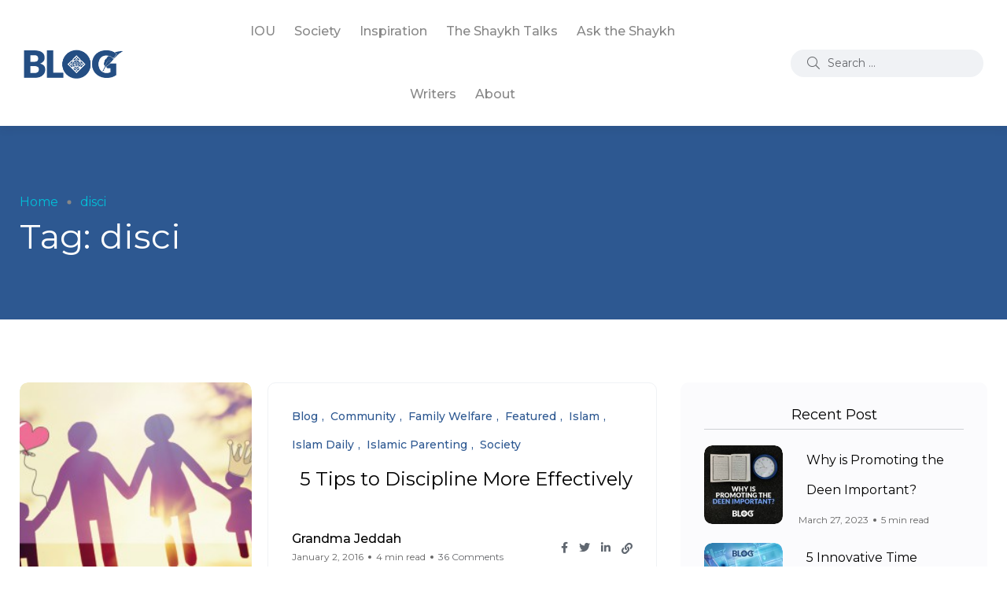

--- FILE ---
content_type: text/html; charset=UTF-8
request_url: https://blog.iou.edu.gm/tag/disci/
body_size: 19373
content:
<!doctype html>
<html lang="en-US"
 xmlns:og="http://ogp.me/ns#"
 xmlns:fb="http://ogp.me/ns/fb#">
<head>
    <meta charset="UTF-8">
    <meta name="viewport" content="width=device-width, initial-scale=1">
    <link rel="profile" href="https://gmpg.org/xfn/11">
    <meta name='robots' content='index, follow, max-image-preview:large, max-snippet:-1, max-video-preview:-1' />
<noscript><style>#backto-top{display:none;}</style></noscript>
	<!-- This site is optimized with the Yoast SEO plugin v21.6 - https://yoast.com/wordpress/plugins/seo/ -->
	<title>disci Archives - IOU Blog</title>
	<link rel="canonical" href="https://blog.iou.edu.gm/tag/disci/" />
	<meta property="og:locale" content="en_US" />
	<meta property="og:type" content="article" />
	<meta property="og:title" content="disci Archives - IOU Blog" />
	<meta property="og:url" content="https://blog.iou.edu.gm/tag/disci/" />
	<meta property="og:site_name" content="IOU Blog" />
	<script type="application/ld+json" class="yoast-schema-graph">{"@context":"https://schema.org","@graph":[{"@type":"CollectionPage","@id":"https://blog.iou.edu.gm/tag/disci/","url":"https://blog.iou.edu.gm/tag/disci/","name":"disci Archives - IOU Blog","isPartOf":{"@id":"https://blog.iou.edu.gm/#website"},"primaryImageOfPage":{"@id":"https://blog.iou.edu.gm/tag/disci/#primaryimage"},"image":{"@id":"https://blog.iou.edu.gm/tag/disci/#primaryimage"},"thumbnailUrl":"https://blog.iou.edu.gm/wp-content/uploads/2015/08/Blog_Jan_01_Slider.jpg","breadcrumb":{"@id":"https://blog.iou.edu.gm/tag/disci/#breadcrumb"},"inLanguage":"en-US"},{"@type":"ImageObject","inLanguage":"en-US","@id":"https://blog.iou.edu.gm/tag/disci/#primaryimage","url":"https://blog.iou.edu.gm/wp-content/uploads/2015/08/Blog_Jan_01_Slider.jpg","contentUrl":"https://blog.iou.edu.gm/wp-content/uploads/2015/08/Blog_Jan_01_Slider.jpg","width":580,"height":420},{"@type":"BreadcrumbList","@id":"https://blog.iou.edu.gm/tag/disci/#breadcrumb","itemListElement":[{"@type":"ListItem","position":1,"name":"Home","item":"https://blog.iou.edu.gm/"},{"@type":"ListItem","position":2,"name":"disci"}]},{"@type":"WebSite","@id":"https://blog.iou.edu.gm/#website","url":"https://blog.iou.edu.gm/","name":"IOU Blog","description":"International Open University","potentialAction":[{"@type":"SearchAction","target":{"@type":"EntryPoint","urlTemplate":"https://blog.iou.edu.gm/?s={search_term_string}"},"query-input":"required name=search_term_string"}],"inLanguage":"en-US"}]}</script>
	<!-- / Yoast SEO plugin. -->


<link rel='dns-prefetch' href='//maps.google.com' />
<link rel='dns-prefetch' href='//ajax.googleapis.com' />
<link rel='dns-prefetch' href='//fonts.googleapis.com' />
<link rel='preconnect' href='https://fonts.gstatic.com' crossorigin />
<link rel="alternate" type="application/rss+xml" title="IOU Blog &raquo; Feed" href="https://blog.iou.edu.gm/feed/" />
<link rel="alternate" type="application/rss+xml" title="IOU Blog &raquo; Comments Feed" href="https://blog.iou.edu.gm/comments/feed/" />
<link rel="alternate" type="application/rss+xml" title="IOU Blog &raquo; disci Tag Feed" href="https://blog.iou.edu.gm/tag/disci/feed/" />
		<!-- This site uses the Google Analytics by MonsterInsights plugin v9.8.0 - Using Analytics tracking - https://www.monsterinsights.com/ -->
		<!-- Note: MonsterInsights is not currently configured on this site. The site owner needs to authenticate with Google Analytics in the MonsterInsights settings panel. -->
					<!-- No tracking code set -->
				<!-- / Google Analytics by MonsterInsights -->
		<script type="text/javascript">
window._wpemojiSettings = {"baseUrl":"https:\/\/s.w.org\/images\/core\/emoji\/14.0.0\/72x72\/","ext":".png","svgUrl":"https:\/\/s.w.org\/images\/core\/emoji\/14.0.0\/svg\/","svgExt":".svg","source":{"concatemoji":"https:\/\/blog.iou.edu.gm\/wp-includes\/js\/wp-emoji-release.min.js?ver=4dda98897eec5d173d451f0456423431"}};
/*! This file is auto-generated */
!function(i,n){var o,s,e;function c(e){try{var t={supportTests:e,timestamp:(new Date).valueOf()};sessionStorage.setItem(o,JSON.stringify(t))}catch(e){}}function p(e,t,n){e.clearRect(0,0,e.canvas.width,e.canvas.height),e.fillText(t,0,0);var t=new Uint32Array(e.getImageData(0,0,e.canvas.width,e.canvas.height).data),r=(e.clearRect(0,0,e.canvas.width,e.canvas.height),e.fillText(n,0,0),new Uint32Array(e.getImageData(0,0,e.canvas.width,e.canvas.height).data));return t.every(function(e,t){return e===r[t]})}function u(e,t,n){switch(t){case"flag":return n(e,"\ud83c\udff3\ufe0f\u200d\u26a7\ufe0f","\ud83c\udff3\ufe0f\u200b\u26a7\ufe0f")?!1:!n(e,"\ud83c\uddfa\ud83c\uddf3","\ud83c\uddfa\u200b\ud83c\uddf3")&&!n(e,"\ud83c\udff4\udb40\udc67\udb40\udc62\udb40\udc65\udb40\udc6e\udb40\udc67\udb40\udc7f","\ud83c\udff4\u200b\udb40\udc67\u200b\udb40\udc62\u200b\udb40\udc65\u200b\udb40\udc6e\u200b\udb40\udc67\u200b\udb40\udc7f");case"emoji":return!n(e,"\ud83e\udef1\ud83c\udffb\u200d\ud83e\udef2\ud83c\udfff","\ud83e\udef1\ud83c\udffb\u200b\ud83e\udef2\ud83c\udfff")}return!1}function f(e,t,n){var r="undefined"!=typeof WorkerGlobalScope&&self instanceof WorkerGlobalScope?new OffscreenCanvas(300,150):i.createElement("canvas"),a=r.getContext("2d",{willReadFrequently:!0}),o=(a.textBaseline="top",a.font="600 32px Arial",{});return e.forEach(function(e){o[e]=t(a,e,n)}),o}function t(e){var t=i.createElement("script");t.src=e,t.defer=!0,i.head.appendChild(t)}"undefined"!=typeof Promise&&(o="wpEmojiSettingsSupports",s=["flag","emoji"],n.supports={everything:!0,everythingExceptFlag:!0},e=new Promise(function(e){i.addEventListener("DOMContentLoaded",e,{once:!0})}),new Promise(function(t){var n=function(){try{var e=JSON.parse(sessionStorage.getItem(o));if("object"==typeof e&&"number"==typeof e.timestamp&&(new Date).valueOf()<e.timestamp+604800&&"object"==typeof e.supportTests)return e.supportTests}catch(e){}return null}();if(!n){if("undefined"!=typeof Worker&&"undefined"!=typeof OffscreenCanvas&&"undefined"!=typeof URL&&URL.createObjectURL&&"undefined"!=typeof Blob)try{var e="postMessage("+f.toString()+"("+[JSON.stringify(s),u.toString(),p.toString()].join(",")+"));",r=new Blob([e],{type:"text/javascript"}),a=new Worker(URL.createObjectURL(r),{name:"wpTestEmojiSupports"});return void(a.onmessage=function(e){c(n=e.data),a.terminate(),t(n)})}catch(e){}c(n=f(s,u,p))}t(n)}).then(function(e){for(var t in e)n.supports[t]=e[t],n.supports.everything=n.supports.everything&&n.supports[t],"flag"!==t&&(n.supports.everythingExceptFlag=n.supports.everythingExceptFlag&&n.supports[t]);n.supports.everythingExceptFlag=n.supports.everythingExceptFlag&&!n.supports.flag,n.DOMReady=!1,n.readyCallback=function(){n.DOMReady=!0}}).then(function(){return e}).then(function(){var e;n.supports.everything||(n.readyCallback(),(e=n.source||{}).concatemoji?t(e.concatemoji):e.wpemoji&&e.twemoji&&(t(e.twemoji),t(e.wpemoji)))}))}((window,document),window._wpemojiSettings);
</script>
<style type="text/css">
img.wp-smiley,
img.emoji {
	display: inline !important;
	border: none !important;
	box-shadow: none !important;
	height: 1em !important;
	width: 1em !important;
	margin: 0 0.07em !important;
	vertical-align: -0.1em !important;
	background: none !important;
	padding: 0 !important;
}
</style>
	<link rel='stylesheet' id='sbi_styles-css' href='https://blog.iou.edu.gm/wp-content/plugins/instagram-feed/css/sbi-styles.min.css?ver=6.9.1' type='text/css' media='all' />
<link rel='stylesheet' id='wp-block-library-css' href='https://blog.iou.edu.gm/wp-includes/css/dist/block-library/style.min.css?ver=4dda98897eec5d173d451f0456423431' type='text/css' media='all' />
<style id='wp-block-library-theme-inline-css' type='text/css'>
.wp-block-audio figcaption{color:#555;font-size:13px;text-align:center}.is-dark-theme .wp-block-audio figcaption{color:hsla(0,0%,100%,.65)}.wp-block-audio{margin:0 0 1em}.wp-block-code{border:1px solid #ccc;border-radius:4px;font-family:Menlo,Consolas,monaco,monospace;padding:.8em 1em}.wp-block-embed figcaption{color:#555;font-size:13px;text-align:center}.is-dark-theme .wp-block-embed figcaption{color:hsla(0,0%,100%,.65)}.wp-block-embed{margin:0 0 1em}.blocks-gallery-caption{color:#555;font-size:13px;text-align:center}.is-dark-theme .blocks-gallery-caption{color:hsla(0,0%,100%,.65)}.wp-block-image figcaption{color:#555;font-size:13px;text-align:center}.is-dark-theme .wp-block-image figcaption{color:hsla(0,0%,100%,.65)}.wp-block-image{margin:0 0 1em}.wp-block-pullquote{border-bottom:4px solid;border-top:4px solid;color:currentColor;margin-bottom:1.75em}.wp-block-pullquote cite,.wp-block-pullquote footer,.wp-block-pullquote__citation{color:currentColor;font-size:.8125em;font-style:normal;text-transform:uppercase}.wp-block-quote{border-left:.25em solid;margin:0 0 1.75em;padding-left:1em}.wp-block-quote cite,.wp-block-quote footer{color:currentColor;font-size:.8125em;font-style:normal;position:relative}.wp-block-quote.has-text-align-right{border-left:none;border-right:.25em solid;padding-left:0;padding-right:1em}.wp-block-quote.has-text-align-center{border:none;padding-left:0}.wp-block-quote.is-large,.wp-block-quote.is-style-large,.wp-block-quote.is-style-plain{border:none}.wp-block-search .wp-block-search__label{font-weight:700}.wp-block-search__button{border:1px solid #ccc;padding:.375em .625em}:where(.wp-block-group.has-background){padding:1.25em 2.375em}.wp-block-separator.has-css-opacity{opacity:.4}.wp-block-separator{border:none;border-bottom:2px solid;margin-left:auto;margin-right:auto}.wp-block-separator.has-alpha-channel-opacity{opacity:1}.wp-block-separator:not(.is-style-wide):not(.is-style-dots){width:100px}.wp-block-separator.has-background:not(.is-style-dots){border-bottom:none;height:1px}.wp-block-separator.has-background:not(.is-style-wide):not(.is-style-dots){height:2px}.wp-block-table{margin:0 0 1em}.wp-block-table td,.wp-block-table th{word-break:normal}.wp-block-table figcaption{color:#555;font-size:13px;text-align:center}.is-dark-theme .wp-block-table figcaption{color:hsla(0,0%,100%,.65)}.wp-block-video figcaption{color:#555;font-size:13px;text-align:center}.is-dark-theme .wp-block-video figcaption{color:hsla(0,0%,100%,.65)}.wp-block-video{margin:0 0 1em}.wp-block-template-part.has-background{margin-bottom:0;margin-top:0;padding:1.25em 2.375em}
</style>
<style id='classic-theme-styles-inline-css' type='text/css'>
/*! This file is auto-generated */
.wp-block-button__link{color:#fff;background-color:#32373c;border-radius:9999px;box-shadow:none;text-decoration:none;padding:calc(.667em + 2px) calc(1.333em + 2px);font-size:1.125em}.wp-block-file__button{background:#32373c;color:#fff;text-decoration:none}
</style>
<style id='global-styles-inline-css' type='text/css'>
body{--wp--preset--color--black: #000000;--wp--preset--color--cyan-bluish-gray: #abb8c3;--wp--preset--color--white: #ffffff;--wp--preset--color--pale-pink: #f78da7;--wp--preset--color--vivid-red: #cf2e2e;--wp--preset--color--luminous-vivid-orange: #ff6900;--wp--preset--color--luminous-vivid-amber: #fcb900;--wp--preset--color--light-green-cyan: #7bdcb5;--wp--preset--color--vivid-green-cyan: #00d084;--wp--preset--color--pale-cyan-blue: #8ed1fc;--wp--preset--color--vivid-cyan-blue: #0693e3;--wp--preset--color--vivid-purple: #9b51e0;--wp--preset--color--blogar-primary: #3858F6;--wp--preset--color--blogar-secondary: #D93E40;--wp--preset--color--blogar-tertiary: #050505;--wp--preset--color--blogar-white: #ffffff;--wp--preset--color--blogar-dark-light: #1A1A1A;--wp--preset--gradient--vivid-cyan-blue-to-vivid-purple: linear-gradient(135deg,rgba(6,147,227,1) 0%,rgb(155,81,224) 100%);--wp--preset--gradient--light-green-cyan-to-vivid-green-cyan: linear-gradient(135deg,rgb(122,220,180) 0%,rgb(0,208,130) 100%);--wp--preset--gradient--luminous-vivid-amber-to-luminous-vivid-orange: linear-gradient(135deg,rgba(252,185,0,1) 0%,rgba(255,105,0,1) 100%);--wp--preset--gradient--luminous-vivid-orange-to-vivid-red: linear-gradient(135deg,rgba(255,105,0,1) 0%,rgb(207,46,46) 100%);--wp--preset--gradient--very-light-gray-to-cyan-bluish-gray: linear-gradient(135deg,rgb(238,238,238) 0%,rgb(169,184,195) 100%);--wp--preset--gradient--cool-to-warm-spectrum: linear-gradient(135deg,rgb(74,234,220) 0%,rgb(151,120,209) 20%,rgb(207,42,186) 40%,rgb(238,44,130) 60%,rgb(251,105,98) 80%,rgb(254,248,76) 100%);--wp--preset--gradient--blush-light-purple: linear-gradient(135deg,rgb(255,206,236) 0%,rgb(152,150,240) 100%);--wp--preset--gradient--blush-bordeaux: linear-gradient(135deg,rgb(254,205,165) 0%,rgb(254,45,45) 50%,rgb(107,0,62) 100%);--wp--preset--gradient--luminous-dusk: linear-gradient(135deg,rgb(255,203,112) 0%,rgb(199,81,192) 50%,rgb(65,88,208) 100%);--wp--preset--gradient--pale-ocean: linear-gradient(135deg,rgb(255,245,203) 0%,rgb(182,227,212) 50%,rgb(51,167,181) 100%);--wp--preset--gradient--electric-grass: linear-gradient(135deg,rgb(202,248,128) 0%,rgb(113,206,126) 100%);--wp--preset--gradient--midnight: linear-gradient(135deg,rgb(2,3,129) 0%,rgb(40,116,252) 100%);--wp--preset--font-size--small: 12px;--wp--preset--font-size--medium: 20px;--wp--preset--font-size--large: 36px;--wp--preset--font-size--x-large: 42px;--wp--preset--font-size--normal: 16px;--wp--preset--font-size--huge: 50px;--wp--preset--spacing--20: 0.44rem;--wp--preset--spacing--30: 0.67rem;--wp--preset--spacing--40: 1rem;--wp--preset--spacing--50: 1.5rem;--wp--preset--spacing--60: 2.25rem;--wp--preset--spacing--70: 3.38rem;--wp--preset--spacing--80: 5.06rem;--wp--preset--shadow--natural: 6px 6px 9px rgba(0, 0, 0, 0.2);--wp--preset--shadow--deep: 12px 12px 50px rgba(0, 0, 0, 0.4);--wp--preset--shadow--sharp: 6px 6px 0px rgba(0, 0, 0, 0.2);--wp--preset--shadow--outlined: 6px 6px 0px -3px rgba(255, 255, 255, 1), 6px 6px rgba(0, 0, 0, 1);--wp--preset--shadow--crisp: 6px 6px 0px rgba(0, 0, 0, 1);}:where(.is-layout-flex){gap: 0.5em;}:where(.is-layout-grid){gap: 0.5em;}body .is-layout-flow > .alignleft{float: left;margin-inline-start: 0;margin-inline-end: 2em;}body .is-layout-flow > .alignright{float: right;margin-inline-start: 2em;margin-inline-end: 0;}body .is-layout-flow > .aligncenter{margin-left: auto !important;margin-right: auto !important;}body .is-layout-constrained > .alignleft{float: left;margin-inline-start: 0;margin-inline-end: 2em;}body .is-layout-constrained > .alignright{float: right;margin-inline-start: 2em;margin-inline-end: 0;}body .is-layout-constrained > .aligncenter{margin-left: auto !important;margin-right: auto !important;}body .is-layout-constrained > :where(:not(.alignleft):not(.alignright):not(.alignfull)){max-width: var(--wp--style--global--content-size);margin-left: auto !important;margin-right: auto !important;}body .is-layout-constrained > .alignwide{max-width: var(--wp--style--global--wide-size);}body .is-layout-flex{display: flex;}body .is-layout-flex{flex-wrap: wrap;align-items: center;}body .is-layout-flex > *{margin: 0;}body .is-layout-grid{display: grid;}body .is-layout-grid > *{margin: 0;}:where(.wp-block-columns.is-layout-flex){gap: 2em;}:where(.wp-block-columns.is-layout-grid){gap: 2em;}:where(.wp-block-post-template.is-layout-flex){gap: 1.25em;}:where(.wp-block-post-template.is-layout-grid){gap: 1.25em;}.has-black-color{color: var(--wp--preset--color--black) !important;}.has-cyan-bluish-gray-color{color: var(--wp--preset--color--cyan-bluish-gray) !important;}.has-white-color{color: var(--wp--preset--color--white) !important;}.has-pale-pink-color{color: var(--wp--preset--color--pale-pink) !important;}.has-vivid-red-color{color: var(--wp--preset--color--vivid-red) !important;}.has-luminous-vivid-orange-color{color: var(--wp--preset--color--luminous-vivid-orange) !important;}.has-luminous-vivid-amber-color{color: var(--wp--preset--color--luminous-vivid-amber) !important;}.has-light-green-cyan-color{color: var(--wp--preset--color--light-green-cyan) !important;}.has-vivid-green-cyan-color{color: var(--wp--preset--color--vivid-green-cyan) !important;}.has-pale-cyan-blue-color{color: var(--wp--preset--color--pale-cyan-blue) !important;}.has-vivid-cyan-blue-color{color: var(--wp--preset--color--vivid-cyan-blue) !important;}.has-vivid-purple-color{color: var(--wp--preset--color--vivid-purple) !important;}.has-black-background-color{background-color: var(--wp--preset--color--black) !important;}.has-cyan-bluish-gray-background-color{background-color: var(--wp--preset--color--cyan-bluish-gray) !important;}.has-white-background-color{background-color: var(--wp--preset--color--white) !important;}.has-pale-pink-background-color{background-color: var(--wp--preset--color--pale-pink) !important;}.has-vivid-red-background-color{background-color: var(--wp--preset--color--vivid-red) !important;}.has-luminous-vivid-orange-background-color{background-color: var(--wp--preset--color--luminous-vivid-orange) !important;}.has-luminous-vivid-amber-background-color{background-color: var(--wp--preset--color--luminous-vivid-amber) !important;}.has-light-green-cyan-background-color{background-color: var(--wp--preset--color--light-green-cyan) !important;}.has-vivid-green-cyan-background-color{background-color: var(--wp--preset--color--vivid-green-cyan) !important;}.has-pale-cyan-blue-background-color{background-color: var(--wp--preset--color--pale-cyan-blue) !important;}.has-vivid-cyan-blue-background-color{background-color: var(--wp--preset--color--vivid-cyan-blue) !important;}.has-vivid-purple-background-color{background-color: var(--wp--preset--color--vivid-purple) !important;}.has-black-border-color{border-color: var(--wp--preset--color--black) !important;}.has-cyan-bluish-gray-border-color{border-color: var(--wp--preset--color--cyan-bluish-gray) !important;}.has-white-border-color{border-color: var(--wp--preset--color--white) !important;}.has-pale-pink-border-color{border-color: var(--wp--preset--color--pale-pink) !important;}.has-vivid-red-border-color{border-color: var(--wp--preset--color--vivid-red) !important;}.has-luminous-vivid-orange-border-color{border-color: var(--wp--preset--color--luminous-vivid-orange) !important;}.has-luminous-vivid-amber-border-color{border-color: var(--wp--preset--color--luminous-vivid-amber) !important;}.has-light-green-cyan-border-color{border-color: var(--wp--preset--color--light-green-cyan) !important;}.has-vivid-green-cyan-border-color{border-color: var(--wp--preset--color--vivid-green-cyan) !important;}.has-pale-cyan-blue-border-color{border-color: var(--wp--preset--color--pale-cyan-blue) !important;}.has-vivid-cyan-blue-border-color{border-color: var(--wp--preset--color--vivid-cyan-blue) !important;}.has-vivid-purple-border-color{border-color: var(--wp--preset--color--vivid-purple) !important;}.has-vivid-cyan-blue-to-vivid-purple-gradient-background{background: var(--wp--preset--gradient--vivid-cyan-blue-to-vivid-purple) !important;}.has-light-green-cyan-to-vivid-green-cyan-gradient-background{background: var(--wp--preset--gradient--light-green-cyan-to-vivid-green-cyan) !important;}.has-luminous-vivid-amber-to-luminous-vivid-orange-gradient-background{background: var(--wp--preset--gradient--luminous-vivid-amber-to-luminous-vivid-orange) !important;}.has-luminous-vivid-orange-to-vivid-red-gradient-background{background: var(--wp--preset--gradient--luminous-vivid-orange-to-vivid-red) !important;}.has-very-light-gray-to-cyan-bluish-gray-gradient-background{background: var(--wp--preset--gradient--very-light-gray-to-cyan-bluish-gray) !important;}.has-cool-to-warm-spectrum-gradient-background{background: var(--wp--preset--gradient--cool-to-warm-spectrum) !important;}.has-blush-light-purple-gradient-background{background: var(--wp--preset--gradient--blush-light-purple) !important;}.has-blush-bordeaux-gradient-background{background: var(--wp--preset--gradient--blush-bordeaux) !important;}.has-luminous-dusk-gradient-background{background: var(--wp--preset--gradient--luminous-dusk) !important;}.has-pale-ocean-gradient-background{background: var(--wp--preset--gradient--pale-ocean) !important;}.has-electric-grass-gradient-background{background: var(--wp--preset--gradient--electric-grass) !important;}.has-midnight-gradient-background{background: var(--wp--preset--gradient--midnight) !important;}.has-small-font-size{font-size: var(--wp--preset--font-size--small) !important;}.has-medium-font-size{font-size: var(--wp--preset--font-size--medium) !important;}.has-large-font-size{font-size: var(--wp--preset--font-size--large) !important;}.has-x-large-font-size{font-size: var(--wp--preset--font-size--x-large) !important;}
.wp-block-navigation a:where(:not(.wp-element-button)){color: inherit;}
:where(.wp-block-post-template.is-layout-flex){gap: 1.25em;}:where(.wp-block-post-template.is-layout-grid){gap: 1.25em;}
:where(.wp-block-columns.is-layout-flex){gap: 2em;}:where(.wp-block-columns.is-layout-grid){gap: 2em;}
.wp-block-pullquote{font-size: 1.5em;line-height: 1.6;}
</style>
<link rel='stylesheet' id='contact-form-7-css' href='https://blog.iou.edu.gm/wp-content/plugins/contact-form-7/includes/css/styles.css?ver=5.9.8' type='text/css' media='all' />
<link rel='stylesheet' id='easy_author_image-css' href='https://blog.iou.edu.gm/wp-content/plugins/easy-author-image/css/easy-author-image.css?ver=4dda98897eec5d173d451f0456423431' type='text/css' media='all' />
<link rel='stylesheet' id='ha_frontend-style-css' href='https://blog.iou.edu.gm/wp-content/plugins/hotspots/php/controllers/../../css/frontend.css?ver=4dda98897eec5d173d451f0456423431' type='text/css' media='all' />
<link rel='stylesheet' id='jquery-style-css' href='//ajax.googleapis.com/ajax/libs/jqueryui/1.8.2/themes/smoothness/jquery-ui.css?ver=4dda98897eec5d173d451f0456423431' type='text/css' media='all' />
<link rel='stylesheet' id='woocommerce-layout-css' href='https://blog.iou.edu.gm/wp-content/plugins/woocommerce/assets/css/woocommerce-layout.css?ver=8.7.2' type='text/css' media='all' />
<link rel='stylesheet' id='woocommerce-smallscreen-css' href='https://blog.iou.edu.gm/wp-content/plugins/woocommerce/assets/css/woocommerce-smallscreen.css?ver=8.7.2' type='text/css' media='only screen and (max-width: 768px)' />
<link rel='stylesheet' id='woocommerce-general-css' href='https://blog.iou.edu.gm/wp-content/plugins/woocommerce/assets/css/woocommerce.css?ver=8.7.2' type='text/css' media='all' />
<style id='woocommerce-inline-inline-css' type='text/css'>
.woocommerce form .form-row .required { visibility: visible; }
</style>
<link rel='stylesheet' id='wpgmp-frontend-css' href='https://blog.iou.edu.gm/wp-content/plugins/wp-google-map-plugin/assets/css/wpgmp_all_frontend.css?ver=4.8.4' type='text/css' media='all' />
<link rel='stylesheet' id='wp-postratings-css' href='https://blog.iou.edu.gm/wp-content/plugins/wp-postratings/css/postratings-css.css?ver=1.91.2' type='text/css' media='all' />
<link rel='stylesheet' id='inbound-shortcodes-css' href='https://blog.iou.edu.gm/wp-content/plugins/cta/shared/shortcodes/css/frontend-render.css?ver=4dda98897eec5d173d451f0456423431' type='text/css' media='all' />
<link rel='stylesheet' id='parent-style-css' href='https://blog.iou.edu.gm/wp-content/themes/blogar/style.css?ver=4dda98897eec5d173d451f0456423431' type='text/css' media='all' />
<link rel='stylesheet' id='blogar-child-style-css' href='https://blog.iou.edu.gm/wp-content/themes/blogar-child/style.css?ver=4dda98897eec5d173d451f0456423431' type='text/css' media='all' />
<link rel='stylesheet' id='axil-fonts-css' href='https://fonts.googleapis.com/css?family=Red+Hat+Display%3A0%2C400%3B0%2C500%3B0%2C700%3B0%2C900%3B1%2C400%3B1%2C500%3B1%2C700%3B1%2C900&#038;subset=latin%2Clatin-ext&#038;ver=4dda98897eec5d173d451f0456423431' type='text/css' media='all' />
<link rel='stylesheet' id='slick-css' href='https://blog.iou.edu.gm/wp-content/themes/blogar/assets/css/vendor/slick.css?ver=1.0.0' type='text/css' media='all' />
<link rel='stylesheet' id='slick-theme-css' href='https://blog.iou.edu.gm/wp-content/themes/blogar/assets/css/vendor/slick-theme.css?ver=1.0.0' type='text/css' media='all' />
<link rel='stylesheet' id='font-awesome-css' href='https://blog.iou.edu.gm/wp-content/themes/blogar/assets/css/vendor/font-awesome.css?ver=1.0.0' type='text/css' media='all' />
<link rel='stylesheet' id='bootstrap-css' href='https://blog.iou.edu.gm/wp-content/themes/blogar/assets/css/vendor/bootstrap.min.css?ver=1.0.0' type='text/css' media='all' />
<link rel='stylesheet' id='axil-style-css' href='https://blog.iou.edu.gm/wp-content/themes/blogar/assets/css/style.css?ver=1.0.0' type='text/css' media='all' />
<link rel='stylesheet' id='axil-woocommerce-css' href='https://blog.iou.edu.gm/wp-content/themes/blogar/assets/css/woocommerce.css?ver=1.0.0' type='text/css' media='all' />
<link rel='stylesheet' id='blogar-style-css' href='https://blog.iou.edu.gm/wp-content/themes/blogar-child/style.css?ver=4dda98897eec5d173d451f0456423431' type='text/css' media='all' />
<link rel='stylesheet' id='tmm-css' href='https://blog.iou.edu.gm/wp-content/plugins/team-members/inc/css/tmm_style.css?ver=4dda98897eec5d173d451f0456423431' type='text/css' media='all' />
<link rel="preload" as="style" href="https://fonts.googleapis.com/css?family=Montserrat:100,200,300,400,500,600,700,800,900,100italic,200italic,300italic,400italic,500italic,600italic,700italic,800italic,900italic&#038;display=swap&#038;ver=1697881926" /><link rel="stylesheet" href="https://fonts.googleapis.com/css?family=Montserrat:100,200,300,400,500,600,700,800,900,100italic,200italic,300italic,400italic,500italic,600italic,700italic,800italic,900italic&#038;display=swap&#038;ver=1697881926" media="print" onload="this.media='all'"><noscript><link rel="stylesheet" href="https://fonts.googleapis.com/css?family=Montserrat:100,200,300,400,500,600,700,800,900,100italic,200italic,300italic,400italic,500italic,600italic,700italic,800italic,900italic&#038;display=swap&#038;ver=1697881926" /></noscript><script type='text/javascript' src='https://blog.iou.edu.gm/wp-includes/js/jquery/jquery.min.js?ver=3.7.0' id='jquery-core-js'></script>
<script type='text/javascript' src='https://blog.iou.edu.gm/wp-includes/js/jquery/jquery-migrate.min.js?ver=3.4.1' id='jquery-migrate-js'></script>
<script type='text/javascript' src='https://blog.iou.edu.gm/wp-content/plugins/fd-footnotes/fdfootnotes.js?ver=1.34' id='fdfootnote_script-js'></script>
<script type='text/javascript' src='https://blog.iou.edu.gm/wp-content/plugins/woocommerce/assets/js/jquery-blockui/jquery.blockUI.min.js?ver=2.7.0-wc.8.7.2' id='jquery-blockui-js' defer data-wp-strategy='defer'></script>
<script type='text/javascript' id='wc-add-to-cart-js-extra'>
/* <![CDATA[ */
var wc_add_to_cart_params = {"ajax_url":"\/wp-admin\/admin-ajax.php","wc_ajax_url":"\/?wc-ajax=%%endpoint%%","i18n_view_cart":"View cart","cart_url":"https:\/\/blog.iou.edu.gm\/cart\/","is_cart":"","cart_redirect_after_add":"no"};
/* ]]> */
</script>
<script type='text/javascript' src='https://blog.iou.edu.gm/wp-content/plugins/woocommerce/assets/js/frontend/add-to-cart.min.js?ver=8.7.2' id='wc-add-to-cart-js' defer data-wp-strategy='defer'></script>
<script type='text/javascript' src='https://blog.iou.edu.gm/wp-content/plugins/woocommerce/assets/js/js-cookie/js.cookie.min.js?ver=2.1.4-wc.8.7.2' id='js-cookie-js' defer data-wp-strategy='defer'></script>
<script type='text/javascript' id='woocommerce-js-extra'>
/* <![CDATA[ */
var woocommerce_params = {"ajax_url":"\/wp-admin\/admin-ajax.php","wc_ajax_url":"\/?wc-ajax=%%endpoint%%"};
/* ]]> */
</script>
<script type='text/javascript' src='https://blog.iou.edu.gm/wp-content/plugins/woocommerce/assets/js/frontend/woocommerce.min.js?ver=8.7.2' id='woocommerce-js' defer data-wp-strategy='defer'></script>
<script type='text/javascript' src='https://blog.iou.edu.gm/wp-content/themes/blogar/assets/js/vendor/slick.min.js?ver=1.0.0' id='slick-js'></script>
<script type='text/javascript' id='cta-load-variation-js-extra'>
/* <![CDATA[ */
var cta_variation = {"cta_id":null,"admin_url":"https:\/\/blog.iou.edu.gm\/wp-admin\/admin-ajax.php","home_url":"https:\/\/blog.iou.edu.gm","disable_ajax":"0"};
/* ]]> */
</script>
<script type='text/javascript' src='https://blog.iou.edu.gm/wp-content/plugins/cta/assets/js/cta-variation.js' id='cta-load-variation-js'></script>
<script type='text/javascript' id='inbound-analytics-js-extra'>
/* <![CDATA[ */
var inbound_settings = {"post_id":"1317","variation_id":"0","ip_address":"18.223.171.200","wp_lead_data":{"lead_id":null,"lead_email":null,"lead_uid":null},"admin_url":"https:\/\/blog.iou.edu.gm\/wp-admin\/admin-ajax.php","track_time":"2026\/01\/21 16:21:40","post_type":"post","page_tracking":"on","search_tracking":"on","comment_tracking":"on","custom_mapping":[],"inbound_track_exclude":"","inbound_track_include":"","is_admin":""};
/* ]]> */
</script>
<script type='text/javascript' src='https://blog.iou.edu.gm/wp-content/plugins/cta/shared/assets/js/frontend/analytics/inboundAnalytics.min.js' id='inbound-analytics-js'></script>
<script type='text/javascript' src='https://blog.iou.edu.gm/wp-content/plugins/google-analyticator/external-tracking.min.js?ver=6.5.7' id='ga-external-tracking-js'></script>
<link rel="https://api.w.org/" href="https://blog.iou.edu.gm/wp-json/" /><link rel="alternate" type="application/json" href="https://blog.iou.edu.gm/wp-json/wp/v2/tags/1317" /><link rel="EditURI" type="application/rsd+xml" title="RSD" href="https://blog.iou.edu.gm/xmlrpc.php?rsd" />

<meta property="fb:app_id" content="756074477757962"/>			<!-- DO NOT COPY THIS SNIPPET! Start of Page Analytics Tracking for HubSpot WordPress plugin v11.3.21-->
			<script class="hsq-set-content-id" data-content-id="listing-page">
				var _hsq = _hsq || [];
				_hsq.push(["setContentType", "listing-page"]);
			</script>
			<!-- DO NOT COPY THIS SNIPPET! End of Page Analytics Tracking for HubSpot WordPress plugin -->
			<meta name="generator" content="Redux 4.5.7" /><link type="text/css" rel="stylesheet" href="https://blog.iou.edu.gm/wp-content/plugins/simple-pull-quote/css/simple-pull-quote.css" />
<script type="text/javascript">
(function(url){
	if(/(?:Chrome\/26\.0\.1410\.63 Safari\/537\.31|WordfenceTestMonBot)/.test(navigator.userAgent)){ return; }
	var addEvent = function(evt, handler) {
		if (window.addEventListener) {
			document.addEventListener(evt, handler, false);
		} else if (window.attachEvent) {
			document.attachEvent('on' + evt, handler);
		}
	};
	var removeEvent = function(evt, handler) {
		if (window.removeEventListener) {
			document.removeEventListener(evt, handler, false);
		} else if (window.detachEvent) {
			document.detachEvent('on' + evt, handler);
		}
	};
	var evts = 'contextmenu dblclick drag dragend dragenter dragleave dragover dragstart drop keydown keypress keyup mousedown mousemove mouseout mouseover mouseup mousewheel scroll'.split(' ');
	var logHuman = function() {
		if (window.wfLogHumanRan) { return; }
		window.wfLogHumanRan = true;
		var wfscr = document.createElement('script');
		wfscr.type = 'text/javascript';
		wfscr.async = true;
		wfscr.src = url + '&r=' + Math.random();
		(document.getElementsByTagName('head')[0]||document.getElementsByTagName('body')[0]).appendChild(wfscr);
		for (var i = 0; i < evts.length; i++) {
			removeEvent(evts[i], logHuman);
		}
	};
	for (var i = 0; i < evts.length; i++) {
		addEvent(evts[i], logHuman);
	}
})('//blog.iou.edu.gm/?wordfence_lh=1&hid=AA8D1F59DC5A704D50CD0798F14A64CA');
</script>        <!--Customizer CSS-->
        <style type="text/css">

                                                                                                                                                                                    :root { --color-primary:#2d5891; }            :root { --color-secondary:#2d5891; }            :root { --color-secondary-alt:#03bed7; }            :root { --color-tertiary:#050505; }                                                                                                                        
        </style>
        	<noscript><style>.woocommerce-product-gallery{ opacity: 1 !important; }</style></noscript>
	<meta name="generator" content="Elementor 3.23.3; features: e_optimized_css_loading, additional_custom_breakpoints, e_lazyload; settings: css_print_method-external, google_font-enabled, font_display-auto">
			<style>
				.e-con.e-parent:nth-of-type(n+4):not(.e-lazyloaded):not(.e-no-lazyload),
				.e-con.e-parent:nth-of-type(n+4):not(.e-lazyloaded):not(.e-no-lazyload) * {
					background-image: none !important;
				}
				@media screen and (max-height: 1024px) {
					.e-con.e-parent:nth-of-type(n+3):not(.e-lazyloaded):not(.e-no-lazyload),
					.e-con.e-parent:nth-of-type(n+3):not(.e-lazyloaded):not(.e-no-lazyload) * {
						background-image: none !important;
					}
				}
				@media screen and (max-height: 640px) {
					.e-con.e-parent:nth-of-type(n+2):not(.e-lazyloaded):not(.e-no-lazyload),
					.e-con.e-parent:nth-of-type(n+2):not(.e-lazyloaded):not(.e-no-lazyload) * {
						background-image: none !important;
					}
				}
			</style>
			<!-- Google Analytics Tracking by Google Analyticator 6.5.7 -->
<script type="text/javascript">
    var analyticsFileTypes = [];
    var analyticsSnippet = 'disabled';
    var analyticsEventTracking = 'enabled';
</script>
<script type="text/javascript">
	(function(i,s,o,g,r,a,m){i['GoogleAnalyticsObject']=r;i[r]=i[r]||function(){
	(i[r].q=i[r].q||[]).push(arguments)},i[r].l=1*new Date();a=s.createElement(o),
	m=s.getElementsByTagName(o)[0];a.async=1;a.src=g;m.parentNode.insertBefore(a,m)
	})(window,document,'script','//www.google-analytics.com/analytics.js','ga');
	ga('create', 'UA-63906979-1', 'auto');
 
	ga('send', 'pageview');
</script>
		<style type="text/css" id="wp-custom-css">
			.breadcrumb-style-1{
background: #2d5891;	
}
.breadcrumb-style-1 .page-title {
color:white;
}
.axil-breadcrumb li a {
color:#03bed7;
}
.axil-breadcrumb li a:hover { 
color:white;
}
.axil-breadcrumb li.item-current span {
color:#03bed7;
}

.axil-default-footer .copyright-area {
    display: none;
}
.footer-mainmenu {
	border-top: 1px solid var(--color-lighter);
	    padding-bottom:0px !important;
    padding-top:25px !important;
}
.axil-footer-area .footer-widget-item {
    margin-bottom: 5px !important;
}		</style>
		<style id="axil_options-dynamic-css" title="dynamic-css" class="redux-options-output">h1, .h1{font-family:Montserrat;font-weight:normal;font-style:normal;}h2, .h2{font-family:Montserrat;font-weight:normal;font-style:normal;}h3, .h3{font-family:Montserrat;font-weight:normal;font-style:normal;}h4, .h4{font-family:Montserrat;font-weight:normal;font-style:normal;}h5, .h5{font-family:Montserrat;font-weight:normal;font-style:normal;}h6, .h6{font-family:Montserrat;font-weight:normal;font-style:normal;}body, p, .b1{font-family:Montserrat;font-weight:normal;font-style:normal;}.b2{font-family:Montserrat;font-weight:normal;font-style:normal;}.b3{font-family:Montserrat;font-weight:normal;font-style:normal;}.b4{font-family:Montserrat;font-weight:normal;font-style:normal;}</style></head>

<body class="archive tag tag-disci tag-1317 wp-embed-responsive theme-blogar woocommerce-no-js post-5-tips-discipline-effectively hfeed active-scroll-to-top  active-sidebar-blog active-sidebar-single-post header-sticky-active header-with-search elementor-default elementor-kit-20040">
<div class="main-content">
<!-- Start Header -->
<header class="header axil-header header-style-1 header-light header-with-shadow  header-sticky   ">
    <div class="header-wrap">
        <div class="row justify-content-between align-items-center">
            <div class="col-xl-2 col-lg-3 col-md-3 col-sm-6 col-6">
                <div class="logo">
                                            <a href="https://blog.iou.edu.gm/"
                           title="IOU Blog" rel="home">

                            
                                                                    <img class="dark-logo" src="https://blog.iou.edu.gm/wp-content/uploads/2021/09/Intl-Open-Uni-Blog_Logo-2021-Final.png" alt="IOU Blog">
                                                                                                    <img class="light-logo" src="https://blog.iou.edu.gm/wp-content/uploads/2021/09/Intl-Open-Uni-Blog_Logo-2021-Final.png" alt="IOU Blog">
                                
                            
                        </a>
                    
                </div> <!-- End Logo-->
            </div>

            <div class="axil-mainmenu-withbar col-md-3 col-sm-3 col-3 col-xl-6">
                <div class="mainmenu-wrapper d-none d-xl-block">
                    <!-- Start Mainmanu Nav -->
                    <nav class="mainmenu-nav d-none d-lg-block"><ul id="main-menu" class="mainmenu"><li id="menu-item-6325" class="pink menu-item menu-item-type-taxonomy menu-item-object-category menu-item-has-children menu-item-6325 axil-post-type-post has-dropdown"><a title="IOU" href="https://blog.iou.edu.gm/category/iou/">IOU</a>
<ul class="axil-submenu">
	<li id="menu-item-6461" class="menu-item menu-item-type-taxonomy menu-item-object-category menu-item-6461 axil-post-type-post"><a title="Get Inspired by IOU" href="https://blog.iou.edu.gm/category/iou/insights-magazine/">Get Inspired by IOU</a></li>
	<li id="menu-item-6462" class="menu-item menu-item-type-taxonomy menu-item-object-category menu-item-6462 axil-post-type-post"><a title="IOU Insights" href="https://blog.iou.edu.gm/category/iou/insights-magazine/2014/">IOU Insights</a></li>
	<li id="menu-item-6463" class="menu-item menu-item-type-taxonomy menu-item-object-category menu-item-6463 axil-post-type-post"><a title="IOU News and Annoucements" href="https://blog.iou.edu.gm/category/iou/news-and-announcements/">News and Annoucements</a></li>
</ul>
</li>
<li id="menu-item-7609" class="peach menu-item menu-item-type-taxonomy menu-item-object-category menu-item-has-children menu-item-7609 axil-post-type-post has-dropdown"><a href="https://blog.iou.edu.gm/category/society/">Society</a>
<ul class="axil-submenu">
	<li id="menu-item-13549" class="menu-item menu-item-type-taxonomy menu-item-object-category menu-item-13549 axil-post-type-post"><a href="https://blog.iou.edu.gm/category/society/health/">Health</a></li>
	<li id="menu-item-11087" class="menu-item menu-item-type-taxonomy menu-item-object-category menu-item-11087 axil-post-type-post"><a href="https://blog.iou.edu.gm/category/society/counseling/">Counseling</a></li>
	<li id="menu-item-11088" class="menu-item menu-item-type-taxonomy menu-item-object-category menu-item-11088 axil-post-type-post"><a href="https://blog.iou.edu.gm/category/society/family-welfare/">Family Welfare</a></li>
	<li id="menu-item-11091" class="menu-item menu-item-type-taxonomy menu-item-object-category menu-item-11091 axil-post-type-post"><a href="https://blog.iou.edu.gm/category/society/your-better-half/">Your Better Half</a></li>
	<li id="menu-item-11089" class="menu-item menu-item-type-taxonomy menu-item-object-category menu-item-11089 axil-post-type-post"><a href="https://blog.iou.edu.gm/category/society/islamic-parenting/">Islamic Parenting</a></li>
	<li id="menu-item-11090" class="menu-item menu-item-type-taxonomy menu-item-object-category menu-item-11090 axil-post-type-post"><a href="https://blog.iou.edu.gm/category/society/kids-corner/">Kids Corner</a></li>
	<li id="menu-item-11098" class="menu-item menu-item-type-taxonomy menu-item-object-category menu-item-has-children menu-item-11098 axil-post-type-post has-dropdown"><a href="https://blog.iou.edu.gm/category/the-world-today/">The World Today</a>
	<ul class="axil-submenu">
		<li id="menu-item-11099" class="menu-item menu-item-type-taxonomy menu-item-object-category menu-item-11099 axil-post-type-post"><a href="https://blog.iou.edu.gm/category/news-and-views/">News and Views</a></li>
	</ul>
</li>
</ul>
</li>
<li id="menu-item-11227" class="blue menu-item menu-item-type-taxonomy menu-item-object-category menu-item-has-children menu-item-11227 axil-post-type-post has-dropdown"><a href="https://blog.iou.edu.gm/category/inspiration/">Inspiration</a>
<ul class="axil-submenu">
	<li id="menu-item-11140" class="menu-item menu-item-type-taxonomy menu-item-object-category menu-item-11140 axil-post-type-post"><a href="https://blog.iou.edu.gm/category/inspiration/quranic-reflections-inspiration/">Quranic Reflections</a></li>
	<li id="menu-item-11096" class="menu-item menu-item-type-taxonomy menu-item-object-category menu-item-11096 axil-post-type-post"><a href="https://blog.iou.edu.gm/category/inspiration/seerah-islam-inspiration/">Seerah</a></li>
	<li id="menu-item-11097" class="menu-item menu-item-type-taxonomy menu-item-object-category menu-item-11097 axil-post-type-post"><a href="https://blog.iou.edu.gm/category/inspiration/the-best-of-generations/">The Best of Generations</a></li>
	<li id="menu-item-11095" class="menu-item menu-item-type-taxonomy menu-item-object-category menu-item-11095 axil-post-type-post"><a href="https://blog.iou.edu.gm/category/inspiration/ramadan-special/">Ramadan Special</a></li>
	<li id="menu-item-7608" class="blue menu-item menu-item-type-taxonomy menu-item-object-category menu-item-7608 axil-post-type-post"><a href="https://blog.iou.edu.gm/category/fiction/">Fiction</a></li>
	<li id="menu-item-11094" class="menu-item menu-item-type-taxonomy menu-item-object-category menu-item-11094 axil-post-type-post"><a href="https://blog.iou.edu.gm/category/inspiration/poetry-inspiration/">Poetry</a></li>
</ul>
</li>
<li id="menu-item-21165" class="menu-item menu-item-type-post_type menu-item-object-page menu-item-21165 axil-post-type-post"><a href="https://blog.iou.edu.gm/enlightening-discourses/">The Shaykh Talks</a></li>
<li id="menu-item-9663" class="orange menu-item menu-item-type-custom menu-item-object-custom menu-item-has-children menu-item-9663 axil-post-type-post has-dropdown"><a href="https://blog.iou.edu.gm/questions/">Ask the Shaykh</a>
<ul class="axil-submenu">
	<li id="menu-item-12623" class="menu-item menu-item-type-custom menu-item-object-custom menu-item-12623 axil-post-type-post"><a>Transcripts</a></li>
	<li id="menu-item-12622" class="menu-item menu-item-type-custom menu-item-object-custom menu-item-has-children menu-item-12622 axil-post-type-post has-dropdown"><a>Questions and Answers</a>
	<ul class="axil-submenu">
		<li id="menu-item-12070" class="menu-item menu-item-type-custom menu-item-object-custom menu-item-12070 axil-post-type-post"><a href="https://blog.islamiconlineuniversity.com/question-subject/aqeedah/">Aqeedah</a></li>
		<li id="menu-item-12071" class="menu-item menu-item-type-custom menu-item-object-custom menu-item-12071 axil-post-type-post"><a href="https://blog.islamiconlineuniversity.com/question-subject/comparitive-religion/">Comparitive Religion</a></li>
		<li id="menu-item-12072" class="menu-item menu-item-type-custom menu-item-object-custom menu-item-12072 axil-post-type-post"><a href="https://blog.islamiconlineuniversity.com/question-subject/dawah/">Dawah</a></li>
		<li id="menu-item-12073" class="menu-item menu-item-type-custom menu-item-object-custom menu-item-12073 axil-post-type-post"><a href="https://blog.islamiconlineuniversity.com/question-subject/fiqh-evolution/">Evolution of Fiqh</a></li>
		<li id="menu-item-12074" class="menu-item menu-item-type-custom menu-item-object-custom menu-item-12074 axil-post-type-post"><a href="https://blog.islamiconlineuniversity.com/question-subject/fiqh/">Fiqh</a></li>
		<li id="menu-item-12075" class="menu-item menu-item-type-custom menu-item-object-custom menu-item-12075 axil-post-type-post"><a href="https://blog.islamiconlineuniversity.com/question-subject/hadeeth/">Hadeeth</a></li>
		<li id="menu-item-12076" class="menu-item menu-item-type-custom menu-item-object-custom menu-item-12076 axil-post-type-post"><a href="https://blog.islamiconlineuniversity.com/question-subject/history/">History</a></li>
		<li id="menu-item-12077" class="menu-item menu-item-type-custom menu-item-object-custom menu-item-12077 axil-post-type-post"><a href="https://blog.islamiconlineuniversity.com/question-subject/islamic-economics/">Islamic Economics</a></li>
		<li id="menu-item-12078" class="menu-item menu-item-type-custom menu-item-object-custom menu-item-12078 axil-post-type-post"><a href="https://blog.islamiconlineuniversity.com/question-subject/islamic-education/">Islamic Education</a></li>
		<li id="menu-item-12079" class="menu-item menu-item-type-custom menu-item-object-custom menu-item-12079 axil-post-type-post"><a href="https://blog.islamiconlineuniversity.com/question-subject/islamic-manners/">Islamic Manners</a></li>
		<li id="menu-item-12080" class="menu-item menu-item-type-custom menu-item-object-custom menu-item-12080 axil-post-type-post"><a href="https://blog.islamiconlineuniversity.com/question-subject/islamic-management/">Islamic Management</a></li>
		<li id="menu-item-12081" class="menu-item menu-item-type-custom menu-item-object-custom menu-item-12081 axil-post-type-post"><a href="https://blog.islamiconlineuniversity.com/question-subject/islamic-psychology/">Islamic Psychology</a></li>
		<li id="menu-item-12082" class="menu-item menu-item-type-custom menu-item-object-custom menu-item-12082 axil-post-type-post"><a href="https://blog.islamiconlineuniversity.com/question-subject/seerah/">Seerah</a></li>
		<li id="menu-item-12083" class="menu-item menu-item-type-custom menu-item-object-custom menu-item-12083 axil-post-type-post"><a href="https://blog.islamiconlineuniversity.com/question-subject/tafseer/">Tafseer</a></li>
		<li id="menu-item-12084" class="menu-item menu-item-type-custom menu-item-object-custom menu-item-12084 axil-post-type-post"><a href="https://blog.islamiconlineuniversity.com/question-subject/others/">Others</a></li>
	</ul>
</li>
</ul>
</li>
<li id="menu-item-20859" class="menu-item menu-item-type-custom menu-item-object-custom menu-item-has-children menu-item-20859 axil-post-type-post has-dropdown"><a href="#">Writers</a>
<ul class="axil-submenu">
	<li id="menu-item-20860" class="menu-item menu-item-type-post_type menu-item-object-page menu-item-20860 axil-post-type-post"><a href="https://blog.iou.edu.gm/guidelines/">Guidelines</a></li>
	<li id="menu-item-20862" class="menu-item menu-item-type-post_type menu-item-object-page menu-item-20862 axil-post-type-post"><a href="https://blog.iou.edu.gm/write-for-us/">Write for us</a></li>
	<li id="menu-item-20864" class="menu-item menu-item-type-post_type menu-item-object-page menu-item-20864 axil-post-type-post"><a href="https://blog.iou.edu.gm/writing-policy/">Writing Policy</a></li>
</ul>
</li>
<li id="menu-item-12414" class="yellow menu-item menu-item-type-custom menu-item-object-custom menu-item-has-children menu-item-12414 axil-post-type-post has-dropdown"><a href="#">About</a>
<ul class="axil-submenu">
	<li id="menu-item-20473" class="menu-item menu-item-type-post_type menu-item-object-page menu-item-20473 axil-post-type-post"><a href="https://blog.iou.edu.gm/about-us/">About us</a></li>
	<li id="menu-item-12149" class="menu-item menu-item-type-post_type menu-item-object-page menu-item-12149 axil-post-type-post"><a href="https://blog.iou.edu.gm/meet-the-team/">Meet the Team</a></li>
	<li id="menu-item-20477" class="menu-item menu-item-type-post_type menu-item-object-page menu-item-20477 axil-post-type-post"><a href="https://blog.iou.edu.gm/contact-us/">Contact Us</a></li>
</ul>
</li>
</ul></nav>                    <!-- End Mainmanu Nav -->
                </div>
                <!-- Start Hamburger Menu  -->
                <div class="hamburger-menu d-block d-xl-none text-right">
                    <div class="hamburger-inner">
                        <div class="icon"><i class="fal fa-bars"></i></div>
                    </div>
                </div>
                <!-- End Hamburger Menu  -->
            </div>


            <div class="d-none d-sm-block col-lg-3 col-md-3 col-sm-3 col-3">
                <div class="header-search text-right d-flex align-items-center justify-content-end">
                    
                    <form  id="header-search-1"  action="https://blog.iou.edu.gm/" method="GET" class="blog-search">
                        <div class="axil-search form-group">
                            <button type="submit" class="search-button"><i class="fal fa-search"></i></button>
                            <input type="text"  name="s"  class="form-control" placeholder="Search ..." value=""/>
                        </div>
                    </form>
                                                                            </div>
            </div>
            <div class="mobile-search-wrapper d-block d-sm-none col-lg-3 col-md-3 col-sm-3 col-3">
                <div class="header-search text-right d-flex align-items-center justify-content-end">
                                        <div class="search-mobile-icon">
                        <button><i class="fal fa-search"></i></button>
                    </div>
                    <form  id="header-search-1"  action="https://blog.iou.edu.gm/" method="GET" class="blog-search large-mobile-blog-search">
                        <div class="axil-search-mobile form-group">
                            <button type="submit" class="search-button"><i class="fal fa-search"></i></button>
                            <input type="text"  name="s"  class="form-control" placeholder="Search ..." value=""/>
                        </div>
                    </form>
                                                                            </div>
            </div>

        </div>
    </div>
</header>
<!-- Start Header -->
<!-- Start Mobile Menu Area  -->
<div class="popup-mobilemenu-area">
    <div class="inner">
        <div class="mobile-menu-top">
            <div class="logo">
                                    <a href="https://blog.iou.edu.gm/" title="IOU Blog" rel="home" >

                        
                             
                                <img class="dark-logo" src="https://blog.iou.edu.gm/wp-content/uploads/2021/09/Intl-Open-Uni-Blog_Logo-2021-Final.png" alt="IOU Blog">
                                                         
                                <img class="light-logo" src="https://blog.iou.edu.gm/wp-content/uploads/2021/09/Intl-Open-Uni-Blog_Logo-2021-Final.png" alt="IOU Blog">
                                                        
                        
                    </a>
                            </div>
            <div class="mobile-close">
                <div class="icon">
                    <i class="fal fa-times"></i>
                </div>
            </div>
        </div>
        <nav class="menu-item"><ul id="mobile-menu" class="mainmenu-item"><li class="pink menu-item menu-item-type-taxonomy menu-item-object-category menu-item-has-children menu-item-6325 axil-post-type-post has-children"><a title="IOU" href="https://blog.iou.edu.gm/category/iou/">IOU</a>
<ul class="submenu">
	<li class="menu-item menu-item-type-taxonomy menu-item-object-category menu-item-6461 axil-post-type-post"><a title="Get Inspired by IOU" href="https://blog.iou.edu.gm/category/iou/insights-magazine/">Get Inspired by IOU</a></li>
	<li class="menu-item menu-item-type-taxonomy menu-item-object-category menu-item-6462 axil-post-type-post"><a title="IOU Insights" href="https://blog.iou.edu.gm/category/iou/insights-magazine/2014/">IOU Insights</a></li>
	<li class="menu-item menu-item-type-taxonomy menu-item-object-category menu-item-6463 axil-post-type-post"><a title="IOU News and Annoucements" href="https://blog.iou.edu.gm/category/iou/news-and-announcements/">News and Annoucements</a></li>
</ul>
</li>
<li class="peach menu-item menu-item-type-taxonomy menu-item-object-category menu-item-has-children menu-item-7609 axil-post-type-post has-children"><a href="https://blog.iou.edu.gm/category/society/">Society</a>
<ul class="submenu">
	<li class="menu-item menu-item-type-taxonomy menu-item-object-category menu-item-13549 axil-post-type-post"><a href="https://blog.iou.edu.gm/category/society/health/">Health</a></li>
	<li class="menu-item menu-item-type-taxonomy menu-item-object-category menu-item-11087 axil-post-type-post"><a href="https://blog.iou.edu.gm/category/society/counseling/">Counseling</a></li>
	<li class="menu-item menu-item-type-taxonomy menu-item-object-category menu-item-11088 axil-post-type-post"><a href="https://blog.iou.edu.gm/category/society/family-welfare/">Family Welfare</a></li>
	<li class="menu-item menu-item-type-taxonomy menu-item-object-category menu-item-11091 axil-post-type-post"><a href="https://blog.iou.edu.gm/category/society/your-better-half/">Your Better Half</a></li>
	<li class="menu-item menu-item-type-taxonomy menu-item-object-category menu-item-11089 axil-post-type-post"><a href="https://blog.iou.edu.gm/category/society/islamic-parenting/">Islamic Parenting</a></li>
	<li class="menu-item menu-item-type-taxonomy menu-item-object-category menu-item-11090 axil-post-type-post"><a href="https://blog.iou.edu.gm/category/society/kids-corner/">Kids Corner</a></li>
	<li class="menu-item menu-item-type-taxonomy menu-item-object-category menu-item-has-children menu-item-11098 axil-post-type-post has-children"><a href="https://blog.iou.edu.gm/category/the-world-today/">The World Today</a>
	<ul class="submenu">
		<li class="menu-item menu-item-type-taxonomy menu-item-object-category menu-item-11099 axil-post-type-post"><a href="https://blog.iou.edu.gm/category/news-and-views/">News and Views</a></li>
	</ul>
</li>
</ul>
</li>
<li class="blue menu-item menu-item-type-taxonomy menu-item-object-category menu-item-has-children menu-item-11227 axil-post-type-post has-children"><a href="https://blog.iou.edu.gm/category/inspiration/">Inspiration</a>
<ul class="submenu">
	<li class="menu-item menu-item-type-taxonomy menu-item-object-category menu-item-11140 axil-post-type-post"><a href="https://blog.iou.edu.gm/category/inspiration/quranic-reflections-inspiration/">Quranic Reflections</a></li>
	<li class="menu-item menu-item-type-taxonomy menu-item-object-category menu-item-11096 axil-post-type-post"><a href="https://blog.iou.edu.gm/category/inspiration/seerah-islam-inspiration/">Seerah</a></li>
	<li class="menu-item menu-item-type-taxonomy menu-item-object-category menu-item-11097 axil-post-type-post"><a href="https://blog.iou.edu.gm/category/inspiration/the-best-of-generations/">The Best of Generations</a></li>
	<li class="menu-item menu-item-type-taxonomy menu-item-object-category menu-item-11095 axil-post-type-post"><a href="https://blog.iou.edu.gm/category/inspiration/ramadan-special/">Ramadan Special</a></li>
	<li class="blue menu-item menu-item-type-taxonomy menu-item-object-category menu-item-7608 axil-post-type-post"><a href="https://blog.iou.edu.gm/category/fiction/">Fiction</a></li>
	<li class="menu-item menu-item-type-taxonomy menu-item-object-category menu-item-11094 axil-post-type-post"><a href="https://blog.iou.edu.gm/category/inspiration/poetry-inspiration/">Poetry</a></li>
</ul>
</li>
<li class="menu-item menu-item-type-post_type menu-item-object-page menu-item-21165 axil-post-type-post"><a href="https://blog.iou.edu.gm/enlightening-discourses/">The Shaykh Talks</a></li>
<li class="orange menu-item menu-item-type-custom menu-item-object-custom menu-item-has-children menu-item-9663 axil-post-type-post has-children"><a href="https://blog.iou.edu.gm/questions/">Ask the Shaykh</a>
<ul class="submenu">
	<li class="menu-item menu-item-type-custom menu-item-object-custom menu-item-12623 axil-post-type-post"><a>Transcripts</a></li>
	<li class="menu-item menu-item-type-custom menu-item-object-custom menu-item-has-children menu-item-12622 axil-post-type-post has-children"><a>Questions and Answers</a>
	<ul class="submenu">
		<li class="menu-item menu-item-type-custom menu-item-object-custom menu-item-12070 axil-post-type-post"><a href="https://blog.islamiconlineuniversity.com/question-subject/aqeedah/">Aqeedah</a></li>
		<li class="menu-item menu-item-type-custom menu-item-object-custom menu-item-12071 axil-post-type-post"><a href="https://blog.islamiconlineuniversity.com/question-subject/comparitive-religion/">Comparitive Religion</a></li>
		<li class="menu-item menu-item-type-custom menu-item-object-custom menu-item-12072 axil-post-type-post"><a href="https://blog.islamiconlineuniversity.com/question-subject/dawah/">Dawah</a></li>
		<li class="menu-item menu-item-type-custom menu-item-object-custom menu-item-12073 axil-post-type-post"><a href="https://blog.islamiconlineuniversity.com/question-subject/fiqh-evolution/">Evolution of Fiqh</a></li>
		<li class="menu-item menu-item-type-custom menu-item-object-custom menu-item-12074 axil-post-type-post"><a href="https://blog.islamiconlineuniversity.com/question-subject/fiqh/">Fiqh</a></li>
		<li class="menu-item menu-item-type-custom menu-item-object-custom menu-item-12075 axil-post-type-post"><a href="https://blog.islamiconlineuniversity.com/question-subject/hadeeth/">Hadeeth</a></li>
		<li class="menu-item menu-item-type-custom menu-item-object-custom menu-item-12076 axil-post-type-post"><a href="https://blog.islamiconlineuniversity.com/question-subject/history/">History</a></li>
		<li class="menu-item menu-item-type-custom menu-item-object-custom menu-item-12077 axil-post-type-post"><a href="https://blog.islamiconlineuniversity.com/question-subject/islamic-economics/">Islamic Economics</a></li>
		<li class="menu-item menu-item-type-custom menu-item-object-custom menu-item-12078 axil-post-type-post"><a href="https://blog.islamiconlineuniversity.com/question-subject/islamic-education/">Islamic Education</a></li>
		<li class="menu-item menu-item-type-custom menu-item-object-custom menu-item-12079 axil-post-type-post"><a href="https://blog.islamiconlineuniversity.com/question-subject/islamic-manners/">Islamic Manners</a></li>
		<li class="menu-item menu-item-type-custom menu-item-object-custom menu-item-12080 axil-post-type-post"><a href="https://blog.islamiconlineuniversity.com/question-subject/islamic-management/">Islamic Management</a></li>
		<li class="menu-item menu-item-type-custom menu-item-object-custom menu-item-12081 axil-post-type-post"><a href="https://blog.islamiconlineuniversity.com/question-subject/islamic-psychology/">Islamic Psychology</a></li>
		<li class="menu-item menu-item-type-custom menu-item-object-custom menu-item-12082 axil-post-type-post"><a href="https://blog.islamiconlineuniversity.com/question-subject/seerah/">Seerah</a></li>
		<li class="menu-item menu-item-type-custom menu-item-object-custom menu-item-12083 axil-post-type-post"><a href="https://blog.islamiconlineuniversity.com/question-subject/tafseer/">Tafseer</a></li>
		<li class="menu-item menu-item-type-custom menu-item-object-custom menu-item-12084 axil-post-type-post"><a href="https://blog.islamiconlineuniversity.com/question-subject/others/">Others</a></li>
	</ul>
</li>
</ul>
</li>
<li class="menu-item menu-item-type-custom menu-item-object-custom menu-item-has-children menu-item-20859 axil-post-type-post has-children"><a href="#">Writers</a>
<ul class="submenu">
	<li class="menu-item menu-item-type-post_type menu-item-object-page menu-item-20860 axil-post-type-post"><a href="https://blog.iou.edu.gm/guidelines/">Guidelines</a></li>
	<li class="menu-item menu-item-type-post_type menu-item-object-page menu-item-20862 axil-post-type-post"><a href="https://blog.iou.edu.gm/write-for-us/">Write for us</a></li>
	<li class="menu-item menu-item-type-post_type menu-item-object-page menu-item-20864 axil-post-type-post"><a href="https://blog.iou.edu.gm/writing-policy/">Writing Policy</a></li>
</ul>
</li>
<li class="yellow menu-item menu-item-type-custom menu-item-object-custom menu-item-has-children menu-item-12414 axil-post-type-post has-children"><a href="#">About</a>
<ul class="submenu">
	<li class="menu-item menu-item-type-post_type menu-item-object-page menu-item-20473 axil-post-type-post"><a href="https://blog.iou.edu.gm/about-us/">About us</a></li>
	<li class="menu-item menu-item-type-post_type menu-item-object-page menu-item-12149 axil-post-type-post"><a href="https://blog.iou.edu.gm/meet-the-team/">Meet the Team</a></li>
	<li class="menu-item menu-item-type-post_type menu-item-object-page menu-item-20477 axil-post-type-post"><a href="https://blog.iou.edu.gm/contact-us/">Contact Us</a></li>
</ul>
</li>
</ul></nav>    </div>
</div>
<!-- End Mobile Menu Area  --><!-- Start Breadcrumb Area  -->
<div class="axil-breadcrumb-area breadcrumb-style-1 bg-color-grey">
    <div class="container">
        <div class="row">
            <div class="col-lg-12">
                <div class="inner">
                    <ul id="breadcrumbs" class="axil-breadcrumb liststyle d-flex"><li class="item-home"><a class="bread-link bread-home" href="https://blog.iou.edu.gm" title="Home">Home</a></li><li class="separator separator-home">  </li><li class="item-current item-tag-1317 item-tag-disci"><span class="bread-current bread-tag-1317 bread-tag-disci">disci</span></li></ul>                                                <h1 class="page-title">Tag: <span>disci</span></h1>
                                        </div>
            </div>
        </div>
    </div>
</div>
<!-- End Breadcrumb Area  -->
<!-- Start Page Wrapper -->
<div class="main-wrapper">


<!-- Start Blog Area  -->
<div class="axil-blog-area axil-section-gap bg-color-white">
    <div class="container">
        <div class="row row--40">
                        <div class="col-lg-8 col-md-12 col-12 order-1 order-lg-2">
                                
<!-- Start Post List  -->
<div  id="post-13205" class="content-block post-list-view mt--30 post-13205 post type-post status-publish format-standard has-post-thumbnail hentry category-blog category-community category-family-welfare category-featured category-islam category-islam-daily category-islamic-parenting category-society tag-children-in-islam tag-disci tag-disciplining-children tag-islamic-discipline tag-islamic-guide-to-parenting tag-techniques-to-discipline tag-tips-for-parents">
            <div class="post-thumbnail">
            <a href="https://blog.iou.edu.gm/5-tips-discipline-effectively/">
                <img fetchpriority="high" width="295" height="214" src="https://blog.iou.edu.gm/wp-content/uploads/2015/08/Blog_Jan_01_Slider.jpg" class="attachment-axil-blog-thumb size-axil-blog-thumb wp-post-image" alt="" decoding="async" srcset="https://blog.iou.edu.gm/wp-content/uploads/2015/08/Blog_Jan_01_Slider.jpg 580w, https://blog.iou.edu.gm/wp-content/uploads/2015/08/Blog_Jan_01_Slider-300x217.jpg 300w" sizes="(max-width: 295px) 100vw, 295px" />            </a>
        </div>
        <div class="post-content">
                    <div class="post-cat">
                <div class="post-cat-list">
                                                <a class="hover-flip-item-wrapper" href="https://blog.iou.edu.gm/category/blog/">
                                <span class="hover-flip-item"><span data-text="Blog">Blog</span></span>
                            </a>                             <a class="hover-flip-item-wrapper" href="https://blog.iou.edu.gm/category/society/community/">
                                <span class="hover-flip-item"><span data-text="Community">Community</span></span>
                            </a>                             <a class="hover-flip-item-wrapper" href="https://blog.iou.edu.gm/category/society/family-welfare/">
                                <span class="hover-flip-item"><span data-text="Family Welfare">Family Welfare</span></span>
                            </a>                             <a class="hover-flip-item-wrapper" href="https://blog.iou.edu.gm/category/featured/">
                                <span class="hover-flip-item"><span data-text="Featured">Featured</span></span>
                            </a>                             <a class="hover-flip-item-wrapper" href="https://blog.iou.edu.gm/category/islam/">
                                <span class="hover-flip-item"><span data-text="Islam">Islam</span></span>
                            </a>                             <a class="hover-flip-item-wrapper" href="https://blog.iou.edu.gm/category/islam/islam-daily/">
                                <span class="hover-flip-item"><span data-text="Islam Daily">Islam Daily</span></span>
                            </a>                             <a class="hover-flip-item-wrapper" href="https://blog.iou.edu.gm/category/society/islamic-parenting/">
                                <span class="hover-flip-item"><span data-text="Islamic Parenting">Islamic Parenting</span></span>
                            </a>                             <a class="hover-flip-item-wrapper" href="https://blog.iou.edu.gm/category/society/">
                                <span class="hover-flip-item"><span data-text="Society">Society</span></span>
                            </a>                 </div>
            </div>
                    <h4 class="title"><a href="https://blog.iou.edu.gm/5-tips-discipline-effectively/">5 Tips to Discipline More Effectively</a></h4>
        <div class="post-meta-wrapper">
                    <div class="post-meta">
            <div class="content">
                                    <h6 class="post-author-name"><a class="hover-flip-item-wrapper" href="https://blog.iou.edu.gm/author/infograndmajeddah-com/"><span class="hover-flip-item"><span data-text="Grandma Jeddah">Grandma Jeddah</span></span></a></h6>
                                <ul class="post-meta-list">
                                            <li class="post-meta-date">January 2, 2016</li>
                                                                                    <li class="post-meta-reading-time">4 min read</li>
                                                                <li class="post-meta-comments"><a href="https://blog.iou.edu.gm/5-tips-discipline-effectively/#comments" class="post-comment" >36 Comments</a></li>
                                                        </ul>
            </div>
        </div>
                    <ul class="social-share-transparent justify-content-end"><li><a href="https://www.facebook.com/sharer/sharer.php?u=https://blog.iou.edu.gm/5-tips-discipline-effectively/" target="_blank" class="aw-facebook"><i class="fab fa-facebook-f"></i></a></li><li><a href="https://twitter.com/share?https://blog.iou.edu.gm/5-tips-discipline-effectively/&#038;text=5%20Tips%20to%20Discipline%20More%20Effectively" target="_blank" class="aw-twitter"><i class="fab fa-twitter"></i></a></li><li><a href="http://www.linkedin.com/shareArticle?url=https://blog.iou.edu.gm/5-tips-discipline-effectively/&#038;title=5%20Tips%20to%20Discipline%20More%20Effectively" target="_blank" class="aw-linkdin"><i class="fab fa-linkedin-in"></i></a></li><li><button class="axilcopyLink" title="Copy Link" data-link="https://blog.iou.edu.gm/5-tips-discipline-effectively/"><i class="fas fa-link"></i></button></li></ul>
        </div>
    </div>
</div>
<!-- End Post List  -->                            </div>
                            <div class="col-lg-4 col-md-12 col-12 mt_md--40 mt_sm--40 order-2 order-lg-2">
                                        <div class="blogar_recent_post-1 axil-single-widget widget_blogar_recent_post mt--30 mt_sm--30 mt_md--30"><h5 class="widget-title">Recent Post</h5>                    <div class="content-block post-medium mb--20">
                                                    <div class="post-thumbnail">
                                <a href="https://blog.iou.edu.gm/why-is-promoting-the-deen-important/"><img width="150" height="150" src="https://blog.iou.edu.gm/wp-content/uploads/2023/03/promoting-deen_IOU-blog-posters_580x580_2023-150x150.jpg" class="attachment-thumbnail size-thumbnail wp-post-image" alt="" decoding="async" srcset="https://blog.iou.edu.gm/wp-content/uploads/2023/03/promoting-deen_IOU-blog-posters_580x580_2023-150x150.jpg 150w, https://blog.iou.edu.gm/wp-content/uploads/2023/03/promoting-deen_IOU-blog-posters_580x580_2023-300x300.jpg 300w, https://blog.iou.edu.gm/wp-content/uploads/2023/03/promoting-deen_IOU-blog-posters_580x580_2023-100x100.jpg 100w, https://blog.iou.edu.gm/wp-content/uploads/2023/03/promoting-deen_IOU-blog-posters_580x580_2023.jpg 580w" sizes="(max-width: 150px) 100vw, 150px" /></a>
                            </div>
                                                <div class="post-content">
                            <h6 class="title"><a href="https://blog.iou.edu.gm/why-is-promoting-the-deen-important/">Why is Promoting the Deen Important?</a></h6>
                                                            <div class="post-meta">
                                    <ul class="post-meta-list">
                                                                                    <li>March 27, 2023</li>
                                                                                                                                <li>5 min read</li>
                                                                                                                        </ul>
                                </div>
                                                    </div>
                    </div>
                                    <div class="content-block post-medium mb--20">
                                                    <div class="post-thumbnail">
                                <a href="https://blog.iou.edu.gm/5-innovative-time-management-tricks-for-online-students/"><img width="150" height="150" src="https://blog.iou.edu.gm/wp-content/uploads/2023/03/5-innovative_IOU-blog-posters_580x580_2023-150x150.jpg" class="attachment-thumbnail size-thumbnail wp-post-image" alt="" decoding="async" srcset="https://blog.iou.edu.gm/wp-content/uploads/2023/03/5-innovative_IOU-blog-posters_580x580_2023-150x150.jpg 150w, https://blog.iou.edu.gm/wp-content/uploads/2023/03/5-innovative_IOU-blog-posters_580x580_2023-300x300.jpg 300w, https://blog.iou.edu.gm/wp-content/uploads/2023/03/5-innovative_IOU-blog-posters_580x580_2023-100x100.jpg 100w, https://blog.iou.edu.gm/wp-content/uploads/2023/03/5-innovative_IOU-blog-posters_580x580_2023.jpg 580w" sizes="(max-width: 150px) 100vw, 150px" /></a>
                            </div>
                                                <div class="post-content">
                            <h6 class="title"><a href="https://blog.iou.edu.gm/5-innovative-time-management-tricks-for-online-students/">5 Innovative Time Management Tricks for Online </a></h6>
                                                            <div class="post-meta">
                                    <ul class="post-meta-list">
                                                                                    <li>March 16, 2023</li>
                                                                                                                                <li>6 min read</li>
                                                                                                                        </ul>
                                </div>
                                                    </div>
                    </div>
                                    <div class="content-block post-medium mb--20">
                                                    <div class="post-thumbnail">
                                <a href="https://blog.iou.edu.gm/how-to-know-allah-and-love-him/"><img loading="lazy" width="150" height="150" src="https://blog.iou.edu.gm/wp-content/uploads/2023/02/Know-Allah_IOU-Blog-Banners-1080x1080_2023-1-150x150.png" class="attachment-thumbnail size-thumbnail wp-post-image" alt="" decoding="async" srcset="https://blog.iou.edu.gm/wp-content/uploads/2023/02/Know-Allah_IOU-Blog-Banners-1080x1080_2023-1-150x150.png 150w, https://blog.iou.edu.gm/wp-content/uploads/2023/02/Know-Allah_IOU-Blog-Banners-1080x1080_2023-1-300x300.png 300w, https://blog.iou.edu.gm/wp-content/uploads/2023/02/Know-Allah_IOU-Blog-Banners-1080x1080_2023-1-100x100.png 100w, https://blog.iou.edu.gm/wp-content/uploads/2023/02/Know-Allah_IOU-Blog-Banners-1080x1080_2023-1.png 580w" sizes="(max-width: 150px) 100vw, 150px" /></a>
                            </div>
                                                <div class="post-content">
                            <h6 class="title"><a href="https://blog.iou.edu.gm/how-to-know-allah-and-love-him/">How to Know Allah and Love Him</a></h6>
                                                            <div class="post-meta">
                                    <ul class="post-meta-list">
                                                                                    <li>March 4, 2023</li>
                                                                                                                                <li>7 min read</li>
                                                                                                                        </ul>
                                </div>
                                                    </div>
                    </div>
                            </div>            
            <div class="blobar_social_widget-1 axil-single-widget blobar_social_widget mt--30 mt_sm--30 mt_md--30"><h5 class="widget-title">Stay In Touch</h5>            <ul class="social-icon md-size justify-content-center">
                                    <li>
                        <a href="http://www.facebook.com/islamiconlineuniversity">
                            <i class="fab fa-facebook-f"></i>
                        </a>
                    </li>
                                                    <li>
                        <a href="https://www.twitter.com/mediaiou">
                            <i class="fab fa-twitter"></i>
                        </a>
                    </li>
                                                    <li>
                        <a href="https://www.instagram.com/international_open_university">
                            <i class="fab fa-instagram"></i>
                        </a>
                    </li>
                                                                                    <li>
                        <a href="https://www.youtube.com/user/IOUVidoes">
                            <i class="fab fa-youtube"></i>
                        </a>
                    </li>
                            </ul>
        </div><div class="blogar_featured_posts-1 axil-single-widget widget_blogar_featured_posts mt--30 mt_sm--30 mt_md--30"><h5 class="widget-title">Featured Videos</h5><div class="video-post-wrapepr">            </div>
            </div>
                                                </div>
                    </div>
    </div>
</div>
<!-- End Blog Area  -->

</div>
<!-- End Page Wrapper -->

</div>
<!-- End main-content -->
        <!-- Start Back To Top  -->
        <a id="backto-top"></a>
        <!-- End Back To Top  -->
    <!-- Instagram Feed JS -->
<script type="text/javascript">
var sbiajaxurl = "https://blog.iou.edu.gm/wp-admin/admin-ajax.php";
</script>
			<script type='text/javascript'>
				const lazyloadRunObserver = () => {
					const lazyloadBackgrounds = document.querySelectorAll( `.e-con.e-parent:not(.e-lazyloaded)` );
					const lazyloadBackgroundObserver = new IntersectionObserver( ( entries ) => {
						entries.forEach( ( entry ) => {
							if ( entry.isIntersecting ) {
								let lazyloadBackground = entry.target;
								if( lazyloadBackground ) {
									lazyloadBackground.classList.add( 'e-lazyloaded' );
								}
								lazyloadBackgroundObserver.unobserve( entry.target );
							}
						});
					}, { rootMargin: '200px 0px 200px 0px' } );
					lazyloadBackgrounds.forEach( ( lazyloadBackground ) => {
						lazyloadBackgroundObserver.observe( lazyloadBackground );
					} );
				};
				const events = [
					'DOMContentLoaded',
					'elementor/lazyload/observe',
				];
				events.forEach( ( event ) => {
					document.addEventListener( event, lazyloadRunObserver );
				} );
			</script>
				<script type='text/javascript'>
		(function () {
			var c = document.body.className;
			c = c.replace(/woocommerce-no-js/, 'woocommerce-js');
			document.body.className = c;
		})();
	</script>
	<script type='text/javascript' src='https://blog.iou.edu.gm/wp-content/plugins/cta/shared//shortcodes/js/spin.min.js' id='spin.min-js'></script>
<script type='text/javascript' src='https://blog.iou.edu.gm/wp-content/plugins/blogar-core/assets/js/element-scripts.js?ver=1.0' id='blogar-element-scripts-js'></script>
<script type='text/javascript' src='https://blog.iou.edu.gm/wp-includes/js/dist/vendor/wp-polyfill-inert.min.js?ver=3.1.2' id='wp-polyfill-inert-js'></script>
<script type='text/javascript' src='https://blog.iou.edu.gm/wp-includes/js/dist/vendor/regenerator-runtime.min.js?ver=0.13.11' id='regenerator-runtime-js'></script>
<script type='text/javascript' src='https://blog.iou.edu.gm/wp-includes/js/dist/vendor/wp-polyfill.min.js?ver=3.15.0' id='wp-polyfill-js'></script>
<script type='text/javascript' src='https://blog.iou.edu.gm/wp-includes/js/dist/hooks.min.js?ver=c6aec9a8d4e5a5d543a1' id='wp-hooks-js'></script>
<script type='text/javascript' src='https://blog.iou.edu.gm/wp-includes/js/dist/i18n.min.js?ver=7701b0c3857f914212ef' id='wp-i18n-js'></script>
<script id="wp-i18n-js-after" type="text/javascript">
wp.i18n.setLocaleData( { 'text direction\u0004ltr': [ 'ltr' ] } );
</script>
<script type='text/javascript' src='https://blog.iou.edu.gm/wp-content/plugins/contact-form-7/includes/swv/js/index.js?ver=5.9.8' id='swv-js'></script>
<script type='text/javascript' id='contact-form-7-js-extra'>
/* <![CDATA[ */
var wpcf7 = {"api":{"root":"https:\/\/blog.iou.edu.gm\/wp-json\/","namespace":"contact-form-7\/v1"}};
/* ]]> */
</script>
<script type='text/javascript' src='https://blog.iou.edu.gm/wp-content/plugins/contact-form-7/includes/js/index.js?ver=5.9.8' id='contact-form-7-js'></script>
<script type='text/javascript' src='https://blog.iou.edu.gm/wp-content/plugins/hotspots/php/controllers/../../js/heatmap/heatmap.js?ver=4dda98897eec5d173d451f0456423431' id='ha_heatmap-js'></script>
<script type='text/javascript' src='https://blog.iou.edu.gm/wp-content/plugins/hotspots/php/controllers/../../js/utils.js?ver=4dda98897eec5d173d451f0456423431' id='ha_utils-js'></script>
<script type='text/javascript' src='https://blog.iou.edu.gm/wp-content/plugins/hotspots/php/controllers/../../js/drawing.js?ver=4dda98897eec5d173d451f0456423431' id='ha_drawing-js'></script>
<script type='text/javascript' src='https://blog.iou.edu.gm/wp-content/plugins/hotspots/php/controllers/../../js/events.js?ver=4dda98897eec5d173d451f0456423431' id='ha_events-js'></script>
<script type='text/javascript' id='ha_frontend-script-js-extra'>
/* <![CDATA[ */
var config_data = {"ajax_url":"https:\/\/blog.iou.edu.gm\/wp-admin\/admin-ajax.php","ajax_nonce":"6306e1a14b","ignore_ajax_actions":["save_user_event","retrieve_user_events"],"plugin_version":"4.0.10","user_environment_id":"","os":"Mac OS X 10.15","device":"Spider","browser":"Chrome 131","user_id":"","ip_address":"18.223.171.200","session_id":"95ba0oabp5dakc83h8hkuf992h","user_role":null,"username":"","custom_events":[],"schedule_check":"1","url_excluded":"0","draw_heat_map_enabled":"1","save_click_or_tap_enabled":"1","debug":"","save_ajax_actions":"1","save_custom_events":"1","save_page_views":"1","hot_value":"20","spot_opacity":"0.2","spot_radius":"8","use_heatmapjs":"","ignore_width":"","width_allowance":"6","ignore_device":"","ignore_os":"","ignore_browser":"","hide_roles":null,"url_db_limit_reached":"0","filter_type":"whitelist"};
/* ]]> */
</script>
<script type='text/javascript' src='https://blog.iou.edu.gm/wp-content/plugins/hotspots/php/controllers/../../js/frontend.js?ver=4dda98897eec5d173d451f0456423431' id='ha_frontend-script-js'></script>
<script type='text/javascript' src='https://blog.iou.edu.gm/wp-includes/js/jquery/ui/core.min.js?ver=1.13.2' id='jquery-ui-core-js'></script>
<script type='text/javascript' src='https://blog.iou.edu.gm/wp-includes/js/jquery/ui/mouse.min.js?ver=1.13.2' id='jquery-ui-mouse-js'></script>
<script type='text/javascript' src='https://blog.iou.edu.gm/wp-includes/js/jquery/ui/resizable.min.js?ver=1.13.2' id='jquery-ui-resizable-js'></script>
<script type='text/javascript' src='https://blog.iou.edu.gm/wp-includes/js/jquery/ui/draggable.min.js?ver=1.13.2' id='jquery-ui-draggable-js'></script>
<script type='text/javascript' src='https://blog.iou.edu.gm/wp-includes/js/jquery/ui/controlgroup.min.js?ver=1.13.2' id='jquery-ui-controlgroup-js'></script>
<script type='text/javascript' src='https://blog.iou.edu.gm/wp-includes/js/jquery/ui/checkboxradio.min.js?ver=1.13.2' id='jquery-ui-checkboxradio-js'></script>
<script type='text/javascript' src='https://blog.iou.edu.gm/wp-includes/js/jquery/ui/button.min.js?ver=1.13.2' id='jquery-ui-button-js'></script>
<script type='text/javascript' src='https://blog.iou.edu.gm/wp-includes/js/jquery/ui/dialog.min.js?ver=1.13.2' id='jquery-ui-dialog-js'></script>
<script type='text/javascript' src='https://blog.iou.edu.gm/wp-content/plugins/woocommerce/assets/js/sourcebuster/sourcebuster.min.js?ver=8.7.2' id='sourcebuster-js-js'></script>
<script type='text/javascript' id='wc-order-attribution-js-extra'>
/* <![CDATA[ */
var wc_order_attribution = {"params":{"lifetime":1.0e-5,"session":30,"ajaxurl":"https:\/\/blog.iou.edu.gm\/wp-admin\/admin-ajax.php","prefix":"wc_order_attribution_","allowTracking":true},"fields":{"source_type":"current.typ","referrer":"current_add.rf","utm_campaign":"current.cmp","utm_source":"current.src","utm_medium":"current.mdm","utm_content":"current.cnt","utm_id":"current.id","utm_term":"current.trm","session_entry":"current_add.ep","session_start_time":"current_add.fd","session_pages":"session.pgs","session_count":"udata.vst","user_agent":"udata.uag"}};
/* ]]> */
</script>
<script type='text/javascript' src='https://blog.iou.edu.gm/wp-content/plugins/woocommerce/assets/js/frontend/order-attribution.min.js?ver=8.7.2' id='wc-order-attribution-js'></script>
<script type='text/javascript' src='https://blog.iou.edu.gm/wp-includes/js/imagesloaded.min.js?ver=4.1.4' id='imagesloaded-js'></script>
<script type='text/javascript' src='https://blog.iou.edu.gm/wp-includes/js/masonry.min.js?ver=4.2.2' id='masonry-js'></script>
<script type='text/javascript' src='https://blog.iou.edu.gm/wp-includes/js/jquery/jquery.masonry.min.js?ver=3.1.2b' id='jquery-masonry-js'></script>
<script type='text/javascript' id='wpgmp-google-map-main-js-extra'>
/* <![CDATA[ */
var wpgmp_local = {"language":"en","apiKey":"","urlforajax":"https:\/\/blog.iou.edu.gm\/wp-admin\/admin-ajax.php","nonce":"7e7d4b42f3","wpgmp_country_specific":"","wpgmp_countries":"","wpgmp_assets":"https:\/\/blog.iou.edu.gm\/wp-content\/plugins\/wp-google-map-plugin\/assets\/js\/","days_to_remember":"","wpgmp_mapbox_key":"","map_provider":"google","route_provider":"openstreet","tiles_provider":"openstreet","use_advanced_marker":"","set_timeout":"100","debug_mode":"","select_radius":"Select Radius","search_placeholder":"Enter address or latitude or longitude or title or city or state or country or postal code here...","select":"Select","select_all":"Select All","select_category":"Select Category","all_location":"All","show_locations":"Show Locations","sort_by":"Sort by","wpgmp_not_working":"not working...","place_icon_url":"https:\/\/blog.iou.edu.gm\/wp-content\/plugins\/wp-google-map-plugin\/assets\/images\/icons\/","wpgmp_location_no_results":"No results found.","wpgmp_route_not_avilable":"Route is not available for your requested route.","image_path":"https:\/\/blog.iou.edu.gm\/wp-content\/plugins\/wp-google-map-plugin\/assets\/images\/","default_marker_icon":"https:\/\/blog.iou.edu.gm\/wp-content\/plugins\/wp-google-map-plugin\/assets\/images\/icons\/marker-shape-2.svg","img_grid":"<span class='span_grid'><a class='wpgmp_grid'><i class='wep-icon-grid'><\/i><\/a><\/span>","img_list":"<span class='span_list'><a class='wpgmp_list'><i class='wep-icon-list'><\/i><\/a><\/span>","img_print":"<span class='span_print'><a class='wpgmp_print' data-action='wpgmp-print'><i class='wep-icon-printer'><\/i><\/a><\/span>","hide":"Hide","show":"Show","start_location":"Start Location","start_point":"Start Point","radius":"Radius","end_location":"End Location","take_current_location":"Take Current Location","center_location_message":"Your Location","driving":"Driving","bicycling":"Bicycling","walking":"Walking","transit":"Transit","metric":"Metric","imperial":"Imperial","find_direction":"Find Direction","miles":"Miles","km":"KM","show_amenities":"Show Amenities","find_location":"Find Locations","locate_me":"Locate Me","prev":"Prev","next":"Next","ajax_url":"https:\/\/blog.iou.edu.gm\/wp-admin\/admin-ajax.php","no_routes":"No routes have been assigned to this map.","no_categories":"No categories have been assigned to the locations.","mobile_marker_size":[24,24],"desktop_marker_size":[32,32],"retina_marker_size":[64,64]};
/* ]]> */
</script>
<script type='text/javascript' src='https://blog.iou.edu.gm/wp-content/plugins/wp-google-map-plugin/assets/js/maps.js?ver=4.8.4' id='wpgmp-google-map-main-js'></script>
<script type='text/javascript' src='https://maps.google.com/maps/api/js?loading=async&#038;libraries=marker%2Cgeometry%2Cplaces%2Cdrawing&#038;callback=wpgmpInitMap&#038;language=en&#038;ver=4.8.4' id='wpgmp-google-api-js'></script>
<script type='text/javascript' src='https://blog.iou.edu.gm/wp-content/plugins/wp-google-map-plugin/assets/js/wpgmp_frontend.js?ver=4.8.4' id='wpgmp-frontend-js'></script>
<script type='text/javascript' id='wp-postratings-js-extra'>
/* <![CDATA[ */
var ratingsL10n = {"plugin_url":"https:\/\/blog.iou.edu.gm\/wp-content\/plugins\/wp-postratings","ajax_url":"https:\/\/blog.iou.edu.gm\/wp-admin\/admin-ajax.php","text_wait":"Please rate only 1 item at a time.","image":"stars","image_ext":"gif","max":"5","show_loading":"1","show_fading":"1","custom":"0"};
var ratings_mouseover_image=new Image();ratings_mouseover_image.src="https://blog.iou.edu.gm/wp-content/plugins/wp-postratings/images/stars/rating_over.gif";;
/* ]]> */
</script>
<script type='text/javascript' src='https://blog.iou.edu.gm/wp-content/plugins/wp-postratings/js/postratings-js.js?ver=1.91.2' id='wp-postratings-js'></script>
<script type='text/javascript' src='https://blog.iou.edu.gm/wp-content/themes/blogar/assets/js/vendor/modernizr.min.js?ver=1.0.0' id='modernizr-js'></script>
<script type='text/javascript' src='https://blog.iou.edu.gm/wp-content/themes/blogar/assets/js/vendor/popper.js?ver=1.0.0' id='popper-js'></script>
<script type='text/javascript' src='https://blog.iou.edu.gm/wp-content/themes/blogar/assets/js/vendor/tweenmax.min.js?ver=1.0.0' id='tweenmax-js'></script>
<script type='text/javascript' src='https://blog.iou.edu.gm/wp-content/themes/blogar/assets/js/vendor/gsap.js?ver=1.0.0' id='gsap-js'></script>
<script type='text/javascript' src='https://blog.iou.edu.gm/wp-content/themes/blogar/assets/js/vendor/commands.js?ver=1.0.0' id='axil-copylink-js'></script>
<script type='text/javascript' src='https://blog.iou.edu.gm/wp-content/themes/blogar/assets/js/vendor/js.cookie.js?ver=1.0.0' id='axil-cookie-js'></script>
<script type='text/javascript' src='https://blog.iou.edu.gm/wp-content/themes/blogar/assets/js/vendor/bootstrap.min.js?ver=1.0.0' id='bootstrap-js'></script>
<script type='text/javascript' src='https://blog.iou.edu.gm/wp-content/themes/blogar/assets/js/main.js?ver=1.0.0' id='axil-main-js'></script>
<script type='text/javascript' src='https://blog.iou.edu.gm/wp-content/themes/blogar/assets/js/vendor/jquery.style.switcher.js?ver=1.0.0' id='jquery-style-switcher-js'></script>
<script type='text/javascript' src='https://blog.iou.edu.gm/wp-content/themes/blogar/assets/admin/js/navigation.js?ver=1.0.0' id='blogar-navigation-js'></script>
<script type='text/javascript' src='https://blog.iou.edu.gm/wp-content/themes/blogar/assets/admin/js/skip-link-focus-fix.js?ver=1.0.0' id='blogar-skip-link-focus-fix-js'></script>
<!-- Facebook Comments Plugin for WordPress: http://peadig.com/wordpress-plugins/facebook-comments/ -->
<div id="fb-root"></div>
<script>(function(d, s, id) {
  var js, fjs = d.getElementsByTagName(s)[0];
  if (d.getElementById(id)) return;
  js = d.createElement(s); js.id = id;
  js.src = "//connect.facebook.net/en_US/sdk.js#xfbml=1&appId=756074477757962&version=v2.3";
  fjs.parentNode.insertBefore(js, fjs);
}(document, 'script', 'facebook-jssdk'));</script>
</body>
</html>
